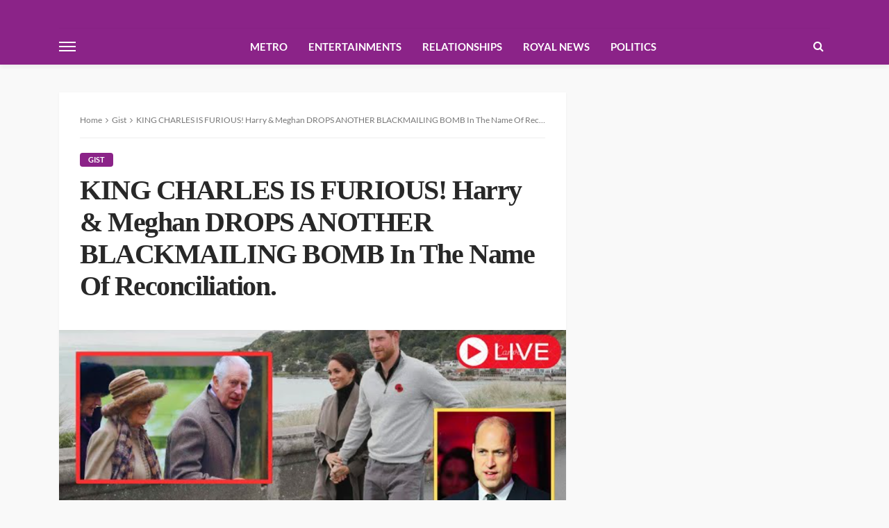

--- FILE ---
content_type: text/html; charset=utf-8
request_url: https://www.google.com/recaptcha/api2/aframe
body_size: 267
content:
<!DOCTYPE HTML><html><head><meta http-equiv="content-type" content="text/html; charset=UTF-8"></head><body><script nonce="n1f2fUz7H6YDYbgBIUFMsw">/** Anti-fraud and anti-abuse applications only. See google.com/recaptcha */ try{var clients={'sodar':'https://pagead2.googlesyndication.com/pagead/sodar?'};window.addEventListener("message",function(a){try{if(a.source===window.parent){var b=JSON.parse(a.data);var c=clients[b['id']];if(c){var d=document.createElement('img');d.src=c+b['params']+'&rc='+(localStorage.getItem("rc::a")?sessionStorage.getItem("rc::b"):"");window.document.body.appendChild(d);sessionStorage.setItem("rc::e",parseInt(sessionStorage.getItem("rc::e")||0)+1);localStorage.setItem("rc::h",'1769500829659');}}}catch(b){}});window.parent.postMessage("_grecaptcha_ready", "*");}catch(b){}</script></body></html>